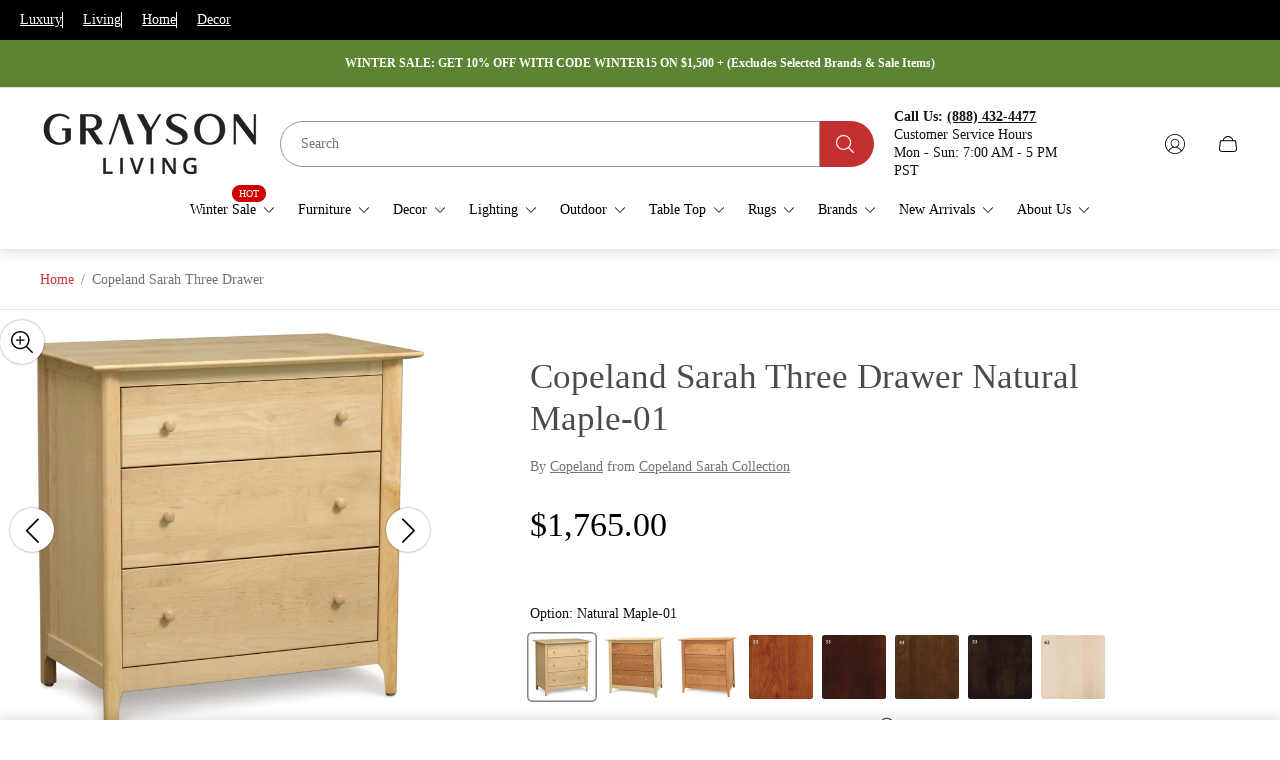

--- FILE ---
content_type: text/css
request_url: https://www.graysonliving.com/cdn/shop/t/235/assets/benefits.build.css?v=59256696530020139541763678750
body_size: 29
content:
.benefits{opacity:0;background-color:var(--background-color, #ffffff)}.benefits.animated{opacity:1;transition-property:opacity;transition-duration:var(--animate-time)}.benefits .benefits__container{max-width:var(--global-container-width);margin:0 auto}.benefits .benefits__container.benefits__container--full-width{max-width:100%}.benefits .benefits__row{display:flex;flex-direction:column;justify-content:center;align-items:center}.benefits .benefits__icon-wrapper+*{margin-top:20px}.benefits .benefits__icon,.benefits svg{width:44px;height:44px;-o-object-fit:contain;object-fit:contain}.benefits .benefits__icon{-o-object-position:var(--img-desktop-pos);object-position:var(--img-desktop-pos)}.benefits .benefits__heading{font-weight:600;line-height:1.37;text-align:center;word-break:break-word;color:var(--heading-color, #000000)}.benefits .benefits__text{margin-top:5px;font-size:calc(var(--body-font-size) * .875);font-weight:400;line-height:1.6;text-align:center;word-break:break-word;color:var(--text-color, #999999)}.benefits .benefits__icon,.benefits .benefits__heading,.benefits .benefits__text{transition-property:opacity;transition-duration:var(--timing-base);transition-timing-function:var(--easing-linear)}.benefits .benefits__col{position:relative;display:flex;flex-direction:column;justify-content:center;align-items:center;width:100%;padding:25px 13px;border:1px solid var(--border-color, #e6e6e6);border-bottom:none}.benefits .benefits__col:last-child{border-bottom:1px solid var(--border-color, #e6e6e6)}.benefits .benefits__col.benefits__col--no-border{border:none}.benefits .benefits__link{position:absolute;top:0;left:0;display:block;opacity:0;width:100%;height:100%;background-color:var(--background-color);transition-property:opacity;transition-duration:.3s}.benefits .benefits__link:focus-visible{opacity:.6;box-shadow:inset 0 0 0 2px var(--heading-color)}@media (-moz-touch-enabled: 0),(hover: hover),(pointer: fine){.benefits .benefits__link:hover{opacity:.6}}html.no-js .benefits{opacity:1}@media (min-width: 576px){.benefits .benefits__row{flex-direction:row;align-items:normal}.benefits .benefits__col{width:33.333333%;padding-top:40px;padding-bottom:40px;border-bottom:1px solid var(--border-color, #e6e6e6);-webkit-border-end:none;border-inline-end:none}.benefits .benefits__col:last-child{-webkit-border-end:1px solid var(--border-color, #e6e6e6);border-inline-end:1px solid var(--border-color, #e6e6e6)}.benefits .benefits__col.benefits__col--no-border{border:none}.benefits .benefits__icon-wrapper+*{margin-top:30px}}@media (min-width: 768px){.benefits .benefits__icon-wrapper+*{margin-top:45px}.benefits .benefits__icon,.benefits svg{width:54px;height:54px}}
/*# sourceMappingURL=/cdn/shop/t/235/assets/benefits.build.css.map?v=59256696530020139541763678750 */


--- FILE ---
content_type: text/javascript
request_url: https://www.graysonliving.com/cdn/shop/t/235/assets/component-predictive-search.build.min.js?v=149550687590064672711763678766
body_size: 1980
content:
!function(){"use strict";var t=()=>{const t=window.themeCore.utils.images,e=window.themeCore.utils.debounce,n=window.themeCore.utils.formatMoney,r=window.themeCore.utils.cssClasses,i={form:".js-predictive-search-form",input:".js-predictive-search-input",resultContainer:".js-predictive-search-result",searchType:"input[name='type']",applyButton:".js-predictive-search-apply-button",resultRow:".js-predictive-search-result-row",tabsButton:".js-predictive-search-tabs-button",preloader:".js-preloader",searchDrawer:"#headerDrawerSearch"},a={disabled:"disabled",id:"id",dataId:"data-id",ariaExpanded:"aria-expanded",ariaHidden:"aria-hidden"},s={visuallyHidden:"visually-hidden",...r},c=8;let l={};const d=document.querySelector(i.preloader),o=window.Shopify.routes.root;async function h(t){const e=t.target.closest(i.input),n=document.querySelector(i.searchDrawer),r=document.querySelector(i.resultContainer),h=document.querySelector(i.applyButton);if(!(n&&e&&r&&h))return;const v=e.value.trim();if(!v.length)return h.setAttribute(a.disabled,a.disabled),h.setAttribute(a.ariaHidden,"true"),void g(r);if(function(){if(!d)return;d.classList.add(s.active)}(),l[v])return p(l[v].resources.results,r,h),void u();const m=await async function(t){const e=document.querySelector(i.searchType);if(!e)return;const n=`${encodeURIComponent("resources[type]")}=${e.value}`,r=`${encodeURIComponent("resources[limit]")}=${c}`,a=`${o}search/suggest.json?q=${encodeURIComponent(t)}&${n}&${r}`;return await fetch(a)}(v),w=await m.json();l[v]=w,p(w.resources.results,r,h),u()}function u(){d&&d.classList.remove(s.active)}function p(e,r,i){const c=Object.values(e).filter(t=>t.length);if(g(r),i.removeAttribute(a.disabled),i.removeAttribute(a.ariaHidden),!c.length)return i.setAttribute(a.disabled,a.disabled),i.setAttribute(a.ariaHidden,"true"),void function(t){const e=`\n\t\t\t\t<p class="h4 predictive-search__result-empty">\n\t\t\t\t\t${window.themeCore.translations.get("general.predictive_search.no_results")}\n\t\t\t\t</p>\n\t\t\t`;t.innerHTML+=e}(r);!function(e,r,i,c){let l,d,o;if(r||i){const t=`\n\t\t\t\t\t<ul class="predictive-search__tabs">\n\t\t\t\t\t\t${e?`\n\t\t\t\t\t\t\t\t\t<li class="predictive-search__tabs-item js-predictive-search-tabs-item">\n\t\t\t\t\t\t\t\t\t\t<button\n\t\t\t\t\t\t\t\t\t\t\tclass="focus-visible-outline predictive-search__tabs-button ${e.length?s.active:""} js-predictive-search-tabs-button"\n\t\t\t\t\t\t\t\t\t\t\ttype="button"\n\t\t\t\t\t\t\t\t\t\t\taria-controls="search-products"\n\t\t\t\t\t\t\t\t\t\t\taria-expanded="true"\n\t\t\t\t\t\t\t\t\t\t\taria-label="${window.themeCore.translations.get("general.predictive_search.products_aria_label")}"\n\t\t\t\t\t\t\t\t\t\t\tdata-id="products"\n\t\t\t\t\t\t\t\t\t\t\t${e.length?"":"disabled"}\n\t\t\t\t\t\t\t\t\t\t>\n\t\t\t\t\t\t\t\t\t\t\t${window.themeCore.translations.get("general.predictive_search.products")}\n\t\t\t\t\t\t\t\t\t\t</button>\n\t\t\t\t\t\t\t\t\t</li>\n\t\t\t\t\t\t\t\t`:""}\n\n\t\t\t\t\t\t${r?`\n\t\t\t\t\t\t\t\t\t<li class="predictive-search__tabs-item js-predictive-search-tabs-item">\n\t\t\t\t\t\t\t\t\t\t<button\n\t\t\t\t\t\t\t\t\t\t\tclass="focus-visible-outline predictive-search__tabs-button ${e&&e.length||!r.length?"":s.active}\n\t\t\t\t\t\t\t\t\t\t\tjs-predictive-search-tabs-button"\n\t\t\t\t\t\t\t\t\t\t\ttype="button"\n\t\t\t\t\t\t\t\t\t\t\taria-controls="search-articles"\n\t\t\t\t\t\t\t\t\t\t\taria-expanded="false"\n\t\t\t\t\t\t\t\t\t\t\taria-label="${window.themeCore.translations.get("general.predictive_search.articles_aria_label")}"\n\t\t\t\t\t\t\t\t\t\t\tdata-id="articles"\n\t\t\t\t\t\t\t\t\t\t\t${r.length?"":"disabled"}\n\t\t\t\t\t\t\t\t\t\t>\n\t\t\t\t\t\t\t\t\t\t\t${window.themeCore.translations.get("general.predictive_search.articles")}\n\t\t\t\t\t\t\t\t\t\t</button>\n\t\t\t\t\t\t\t\t\t</li>\n\t\t\t\t\t\t\t\t`:""}\n\n\t\t\t\t\t\t${i?`\n\t\t\t\t\t\t\t\t\t<li class="predictive-search__tabs-item js-predictive-search-tabs-item">\n\t\t\t\t\t\t\t\t\t\t<button\n\t\t\t\t\t\t\t\t\t\t\tclass="focus-visible-outline predictive-search__tabs-button ${e&&e.length||r&&r.length||!i.length?"":s.active}\n\t\t\t\t\t\t\t\t\t\t\tjs-predictive-search-tabs-button"\n\t\t\t\t\t\t\t\t\t\t\ttype="button"\n\t\t\t\t\t\t\t\t\t\t\taria-controls="search-pages"\n\t\t\t\t\t\t\t\t\t\t\taria-expanded="false"\n\t\t\t\t\t\t\t\t\t\t\taria-label="${window.themeCore.translations.get("general.predictive_search.pages_aria_label")}"\n\t\t\t\t\t\t\t\t\t\t\tdata-id="pages"\n\t\t\t\t\t\t\t\t\t\t\t${i.length?"":"disabled"}\n\t\t\t\t\t\t\t\t\t\t>\n\t\t\t\t\t\t\t\t\t\t\t${window.themeCore.translations.get("general.predictive_search.pages")}\n\t\t\t\t\t\t\t\t\t\t</button>\n\t\t\t\t\t\t\t\t\t</li>\n\t\t\t\t\t\t\t\t`:""}\n\t\t\t\t\t</ul>\n\t\t\t\t`;c.innerHTML+=t}if(e&&e.length){const r=document.createElement("ul");r.className=`predictive-search__result-row ${e.length?s.active:s.visuallyHidden}\n\t\t\tjs-predictive-search-result-row\n\t\t\t`,r.setAttribute(a.dataId,"products"),r.setAttribute(a.id,"search-products"),c.appendChild(r),e.forEach(e=>{let i="",a="",s="";e.image?(i=t.generateSrc(e.image,260),a=t.generateSrcset(e.image,260)):window.themeCore.productPlaceholderImage&&(i=t.generateSrc(window.themeCore.productPlaceholderImage,260),a=t.generateSrcset(window.themeCore.productPlaceholderImage,260),window.themeCore.productPlaceholderImageFocal&&(s=`--img-desktop-pos: ${window.themeCore.productPlaceholderImageFocal}`));let d=e.price;const o=d.split(".");o.length>=2&&(d=o[0]+"."+o[1].substring(0,2)),l=`\n\t\t\t\t\t\t<li class="predictive-search__result-col">\n\t\t\t\t\t\t\t<a\n\t\t\t\t\t\t\t\tclass="focus-visible-outline predictive-search__product-card"\n\t\t\t\t\t\t\t\thref="${e.url}"\n\t\t\t\t\t\t\t\taria-label="${e.title}"\n\t\t\t\t\t\t\t>\n\t\t\t\t\t\t\t\t<div class="predictive-search__product-card-image-container">\n\t\t\t\t\t\t\t\t\t${i?`<img\n\t\t\t\t\t\t\t\t\t\t\t\tclass="predictive-search__product-card-image"\n\t\t\t\t\t\t\t\t\t\t\t\tsrc="${i}"\n\t\t\t\t\t\t\t\t\t\t\t\tsrcset="${a}"\n\t\t\t\t\t\t\t\t\t\t\t\talt="${e.featured_image.alt||""}"\n\t\t\t\t\t\t\t\t\t\t\t\twidth="130"\n\t\t\t\t\t\t\t\t\t\t\t\theight="130"\n\t\t\t\t\t\t\t\t\t\t\t\t${s?`style="${s}"`:""}\n\t\t\t\t\t\t\t\t\t\t\t/>`:""}\n\t\t\t\t\t\t\t\t</div>\n\n\t\t\t\t\t\t\t\t<div class="predictive-search__product-card-info">\n\t\t\t\t\t\t\t\t\t<h3 class="predictive-search__product-card-heading">\n\t\t\t\t\t\t\t\t\t\t${e.title}\n\t\t\t\t\t\t\t\t\t</h3>\n\n\t\t\t\t\t\t\t\t\t<div class="predictive-search__product-card-price">\n\t\t\t\t\t\t\t\t\t\t${n(d.includes(".")?d:d+".00",window.themeCore.objects.shop.money_format)}\n\t\t\t\t\t\t\t\t\t</div>\n\t\t\t\t\t\t\t\t</div>\n\n\t\t\t\t\t\t\t\t${c.classList.contains("predictive-search-new__result")?"":'<span class="predictive-search__product-card-icon">\n\t\t\t\t\t\t\t\t\t\t<svg\n\t\t\t\t\t\t\t\t\t\t\tclass="icon"\n\t\t\t\t\t\t\t\t\t\t\twidth="14"\n\t\t\t\t\t\t\t\t\t\t\theight="14"\n\t\t\t\t\t\t\t\t\t\t\tviewBox="0 0 14 14"\n\t\t\t\t\t\t\t\t\t\t\tfill="currentColor"\n\t\t\t\t\t\t\t\t\t\t\taria-hidden="true"\n\t\t\t\t\t\t\t\t\t\t>\n\t\t\t\t\t\t\t\t\t\t\t<path\n\t\t\t\t\t\t\t\t\t\t\t\tfill-rule="evenodd"\n\t\t\t\t\t\t\t\t\t\t\t\tclip-rule="evenodd"\n\t\t\t\t\t\t\t\t\t\t\t\td="M9.36899 3.15909L12.8402 6.61591C13.0533 6.82804 13.0533 7.17196 12.8402 7.38409L9.36899 10.8409C9.15598 11.053 8.81061 11.053 8.5976 10.8409C8.38459 10.6288 8.38459 10.2848 8.5976 10.0727L11.1377 7.54318L1.54545 7.54319C1.24421 7.54319 1 7.29999 1 7C1 6.70001 1.24421 6.45681 1.54545 6.45681L11.1377 6.45681L8.5976 3.92728C8.38459 3.71515 8.38459 3.37122 8.5976 3.15909C8.81061 2.94697 9.15598 2.94697 9.36899 3.15909Z">\n\t\t\t\t\t\t\t\t\t\t\t</path>\n\t\t\t\t\t\t\t\t\t\t</svg>\n\t\t\t\t\t\t\t\t\t</span>'}\n\t\t\t\t\t\t\t</a>\n\t\t\t\t\t\t</li>\n\t\t\t\t\t`,r.innerHTML+=l})}if(r&&r.length){const n=document.createElement("ul");n.className=`predictive-search__result-row ${e&&e.length||!r.length?s.visuallyHidden:s.active}\n\t\t\tjs-predictive-search-result-row\n\t\t\t`,n.setAttribute(a.dataId,"articles"),n.setAttribute(a.id,"search-articles"),c.appendChild(n),r.forEach(e=>{let r="",i="",a="";if(e.image){let n=260;e.featured_image&&e.featured_image.aspect_ratio>1&&(n*=e.featured_image.aspect_ratio),r=t.generateSrc(e.image,n),i=t.generateSrcset(e.image,n)}else window.themeCore.articlePlaceholderImage&&(r=t.generateSrc(window.themeCore.articlePlaceholderImage,260),i=t.generateSrcset(window.themeCore.articlePlaceholderImage,260),window.themeCore.articlePlaceholderImageFocal&&(a=`--img-desktop-pos: ${window.themeCore.articlePlaceholderImageFocal}`));const s=document.createElement("div");s.innerHTML=e.body,d=`\n\t\t\t\t\t\t<li class="predictive-search__result-col">\n\t\t\t\t\t\t\t<a\n\t\t\t\t\t\t\t\tclass="focus-visible-outline predictive-search__article-card"\n\t\t\t\t\t\t\t\thref="${e.url}"\n\t\t\t\t\t\t\t\taria-label="${e.title}"\n\t\t\t\t\t\t\t>\n\t\t\t\t\t\t\t\t<div class="predictive-search__article-card-image-container">\n\t\t\t\t\t\t\t\t\t${r?`\n\t\t\t\t\t\t\t\t\t\t\t\t<img\n\t\t\t\t\t\t\t\t\t\t\t\t\tclass="predictive-search__article-card-image"\n\t\t\t\t\t\t\t\t\t\t\t\t\tsrc="${r}"\n\t\t\t\t\t\t\t\t\t\t\t\t\tsrcset="${i}"\n\t\t\t\t\t\t\t\t\t\t\t\t\talt="${e.featured_image.alt?e.featured_image.alt:""}"\n\t\t\t\t\t\t\t\t\t\t\t\t\twidth="130"\n\t\t\t\t\t\t\t\t\t\t\t\t\theight="130"\n\t\t\t\t\t\t\t\t\t\t\t\t\t${a?`style="${a}"`:""}\n\t\t\t\t\t\t\t\t\t\t\t\t/>\n\t\t\t\t\t\t\t\t\t\t\t`:""}\n\t\t\t\t\t\t\t\t</div>\n\n\t\t\t\t\t\t\t\t${c.classList.contains("predictive-search-new__result")?`\n\t\t\t\t\t\t\t\t\t\t<div class="predictive-search__article-card-text-container">\n\t\t\t\t\t\t\t\t\t\t\t<h3 class="predictive-search__article-card-heading">\n\t\t\t\t\t\t\t\t\t\t\t\t${e.title}\n\t\t\t\t\t\t\t\t\t\t\t</h3>\n\n\t\t\t\t\t\t\t\t\t\t\t<div class="predictive-search__article-card-description">\n\t\t\t\t\t\t\t\t\t\t\t\t${s.textContent}\n\t\t\t\t\t\t\t\t\t\t\t</div>\n\t\t\t\t\t\t\t\t\t\t</div>\n\t\t\t\t\t\t\t\t\t`:`\n\t\t\t\t\t\t\t\t\t\t<h3 class="predictive-search__article-card-heading">\n\t\t\t\t\t\t\t\t\t\t\t${e.title}\n\t\t\t\t\t\t\t\t\t\t</h3>\n\n\t\t\t\t\t\t\t\t\t\t<span class="predictive-search__article-card-icon">\n\t\t\t\t\t\t\t\t\t\t\t<svg\n\t\t\t\t\t\t\t\t\t\t\t\tclass="icon"\n\t\t\t\t\t\t\t\t\t\t\t\twidth="14"\n\t\t\t\t\t\t\t\t\t\t\t\theight="14"\n\t\t\t\t\t\t\t\t\t\t\t\tviewBox="0 0 14 14"\n\t\t\t\t\t\t\t\t\t\t\t\tfill="currentColor"\n\t\t\t\t\t\t\t\t\t\t\t\taria-hidden="true"\n\t\t\t\t\t\t\t\t\t\t\t>\n\t\t\t\t\t\t\t\t\t\t\t\t<path\n\t\t\t\t\t\t\t\t\t\t\t\t\tfill-rule="evenodd"\n\t\t\t\t\t\t\t\t\t\t\t\t\tclip-rule="evenodd"\n\t\t\t\t\t\t\t\t\t\t\t\t\td="M9.36899 3.15909L12.8402 6.61591C13.0533 6.82804 13.0533 7.17196 12.8402 7.38409L9.36899 10.8409C9.15598 11.053 8.81061 11.053 8.5976 10.8409C8.38459 10.6288 8.38459 10.2848 8.5976 10.0727L11.1377 7.54318L1.54545 7.54319C1.24421 7.54319 1 7.29999 1 7C1 6.70001 1.24421 6.45681 1.54545 6.45681L11.1377 6.45681L8.5976 3.92728C8.38459 3.71515 8.38459 3.37122 8.5976 3.15909C8.81061 2.94697 9.15598 2.94697 9.36899 3.15909Z">\n\t\t\t\t\t\t\t\t\t\t\t\t</path>\n\t\t\t\t\t\t\t\t\t\t\t</svg>\n\t\t\t\t\t\t\t\t\t\t</span>\n\t\t\t\t\t\t\t\t\t`}\n\t\t\t\t\t\t\t</a>\n\t\t\t\t\t\t</li>\n\t\t\t\t\t`,n.innerHTML+=d})}if(i&&i.length){const t=document.createElement("ul");t.className=`predictive-search__result-row ${e&&e.length||r&&r.length||!i.length?s.visuallyHidden:s.active}\n\t\t\tjs-predictive-search-result-row\n\t\t\t`,t.setAttribute(a.dataId,"pages"),t.setAttribute(a.id,"search-pages"),c.appendChild(t),i.forEach(e=>{o=`\n\t\t\t\t\t\t<li class="predictive-search__result-col">\n\t\t\t\t\t\t\t<a\n\t\t\t\t\t\t\t\tclass="focus-visible-outline predictive-search__page-card"\n\t\t\t\t\t\t\t\thref="${e.url}"\n\t\t\t\t\t\t\t\taria-label="${e.title}"\n\t\t\t\t\t\t\t>\n\t\t\t\t\t\t\t\t<h3 class="predictive-search__page-card-link">\n\t\t\t\t\t\t\t\t\t${e.title}\n\t\t\t\t\t\t\t\t</h3>\n\n\t\t\t\t\t\t\t\t<span class="predictive-search__page-card-icon">\n\t\t\t\t\t\t\t\t\t${c.classList.contains("predictive-search-new__result")?'\t<svg\n\t\t\t\t\t\t\t\t\t\t\t\t\tclass="icon"\n\t\t\t\t\t\t\t\t\t\t\t\t\taria-hidden="true"\n\t\t\t\t\t\t\t\t\t\t\t\t\tfocusable="false"\n\t\t\t\t\t\t\t\t\t\t\t\t\twidth="36"\n\t\t\t\t\t\t\t\t\t\t\t\t\theight="12"\n\t\t\t\t\t\t\t\t\t\t\t\t\tviewBox="0 0 36 12"\n\t\t\t\t\t\t\t\t\t\t\t\t\tfill="none"\n\t\t\t\t\t\t\t\t\t\t\t\t\txmlns="http://www.w3.org/2000/svg"\n\t\t\t\t\t\t\t\t\t\t\t\t>\n\t\t\t\t\t\t\t\t\t\t\t\t\t<rect\n\t\t\t\t\t\t\t\t\t\t\t\t\t\tx="30.3438"\n\t\t\t\t\t\t\t\t\t\t\t\t\t\ty="11.6572"\n\t\t\t\t\t\t\t\t\t\t\t\t\t\twidth="1"\n\t\t\t\t\t\t\t\t\t\t\t\t\t\theight="8"\n\t\t\t\t\t\t\t\t\t\t\t\t\t\trx="0.5"\n\t\t\t\t\t\t\t\t\t\t\t\t\t\ttransform="rotate(-135 30.3438 11.6572)"\n\t\t\t\t\t\t\t\t\t\t\t\t\t\tfill="currentColor"\n\t\t\t\t\t\t\t\t\t\t\t\t\t/>\n\t\t\t\t\t\t\t\t\t\t\t\t\t<rect\n\t\t\t\t\t\t\t\t\t\t\t\t\t\tx="29.6367"\n\t\t\t\t\t\t\t\t\t\t\t\t\t\ty="1.0498"\n\t\t\t\t\t\t\t\t\t\t\t\t\t\twidth="1"\n\t\t\t\t\t\t\t\t\t\t\t\t\t\theight="8"\n\t\t\t\t\t\t\t\t\t\t\t\t\t\trx="0.5"\n\t\t\t\t\t\t\t\t\t\t\t\t\t\ttransform="rotate(-45 29.6367 1.0498)"\n\t\t\t\t\t\t\t\t\t\t\t\t\t\tfill="currentColor"\n\t\t\t\t\t\t\t\t\t\t\t\t\t/>\n\t\t\t\t\t\t\t\t\t\t\t\t\t<rect\n\t\t\t\t\t\t\t\t\t\t\t\t\t\tx="35"\n\t\t\t\t\t\t\t\t\t\t\t\t\t\ty="5.34277"\n\t\t\t\t\t\t\t\t\t\t\t\t\t\twidth="1"\n\t\t\t\t\t\t\t\t\t\t\t\t\t\theight="35"\n\t\t\t\t\t\t\t\t\t\t\t\t\t\trx="0.5"\n\t\t\t\t\t\t\t\t\t\t\t\t\t\ttransform="rotate(90 35 5.34277)"\n\t\t\t\t\t\t\t\t\t\t\t\t\t\tfill="currentColor"\n\t\t\t\t\t\t\t\t\t\t\t\t\t/>\n\t\t\t\t\t\t\t\t\t\t\t</svg>\n\t\t\t\t\t\t\t\t\t\t':'\n\t\t\t\t\t\t\t\t\t\t\t<svg\n\t\t\t\t\t\t\t\t\t\t\t\tclass="icon"\n\t\t\t\t\t\t\t\t\t\t\t\twidth="14"\n\t\t\t\t\t\t\t\t\t\t\t\theight="14"\n\t\t\t\t\t\t\t\t\t\t\t\tviewBox="0 0 14 14"\n\t\t\t\t\t\t\t\t\t\t\t\tfill="currentColor"\n\t\t\t\t\t\t\t\t\t\t\t\taria-hidden="true"\n\t\t\t\t\t\t\t\t\t\t\t>\n\t\t\t\t\t\t\t\t\t\t\t\t<path\n\t\t\t\t\t\t\t\t\t\t\t\t\tfill-rule="evenodd"\n\t\t\t\t\t\t\t\t\t\t\t\t\tclip-rule="evenodd"\n\t\t\t\t\t\t\t\t\t\t\t\t\td="M9.36899 3.15909L12.8402 6.61591C13.0533 6.82804 13.0533 7.17196 12.8402 7.38409L9.36899 10.8409C9.15598 11.053 8.81061 11.053 8.5976 10.8409C8.38459 10.6288 8.38459 10.2848 8.5976 10.0727L11.1377 7.54318L1.54545 7.54319C1.24421 7.54319 1 7.29999 1 7C1 6.70001 1.24421 6.45681 1.54545 6.45681L11.1377 6.45681L8.5976 3.92728C8.38459 3.71515 8.38459 3.37122 8.5976 3.15909C8.81061 2.94697 9.15598 2.94697 9.36899 3.15909Z">\n\t\t\t\t\t\t\t\t\t\t\t\t</path>\n\t\t\t\t\t\t\t\t\t\t\t</svg>\n\t\t\t\t\t\t\t\t\t\t'}\n\t\t\t\t\t\t\t\t</span>\n\t\t\t\t\t\t\t</a>\n\t\t\t\t\t\t</li>\n\t\t\t\t\t`,t.innerHTML+=o})}document.addEventListener("click",v)}(e.products,e.articles,e.pages,r)}function v(t){const e=[...document.querySelectorAll(i.tabsButton)],n=[...document.querySelectorAll(i.resultRow)],r=t.target.closest(i.tabsButton);r&&e.length&&n.length&&(e.forEach(t=>{t.classList.remove(s.active),t.setAttribute(a.ariaExpanded,!1)}),r.classList.add(s.active),r.setAttribute(a.ariaExpanded,!0),n.forEach(t=>{t.classList.remove(s.active),t.classList.add(s.visuallyHidden)}),n.filter(t=>t.dataset.id===r.dataset.id).forEach(t=>{t.classList.add(s.active),t.classList.remove(s.visuallyHidden)}))}function g(t){t.innerHTML=""}function m(t){const e=t.target.closest(i.form);if(!e)return;t.preventDefault();const n=e.querySelector(i.input).value.trim();n.length&&function(t){const e=document.querySelector(i.searchType);if(!e)return;const n=encodeURI(t),r=`${o}search/?type=${e.value}&options%5Bprefix%5D=last&q=${n}`;window.location.replace(r)}(n)}return Object.freeze({init:function(){document.addEventListener("input",e(h,200,!1)),document.addEventListener("submit",m)}})};const e=()=>{window.themeCore.PredictiveSearch=window.themeCore.PredictiveSearch||t(),window.themeCore.utils.register(window.themeCore.PredictiveSearch,"predictive-search")};window.themeCore&&window.themeCore.loaded?e():document.addEventListener("theme:all:loaded",e,{once:!0})}();